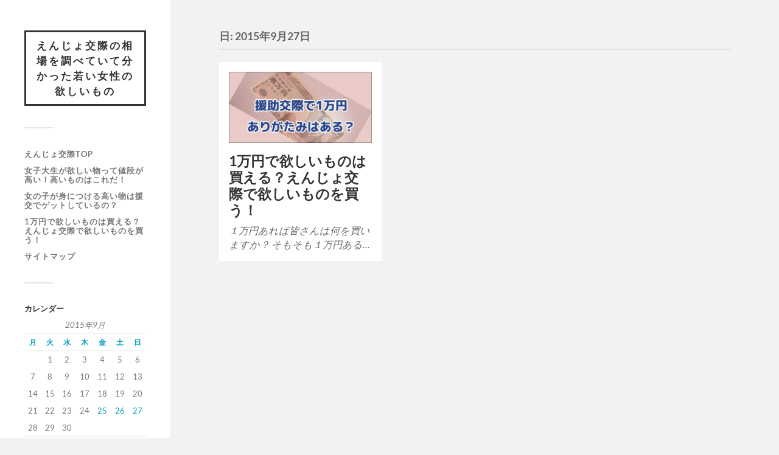

--- FILE ---
content_type: text/html
request_url: https://www.wneg32.com/2015/09/27/
body_size: 5344
content:
<!DOCTYPE html>
<html class="no-js" lang="ja">

	<head profile="http://gmpg.org/xfn/11">
		
		<meta http-equiv="Content-Type" content="text/html; charset=UTF-8">
		<meta name="viewport" content="width=device-width, initial-scale=1.0, maximum-scale=1.0, user-scalable=no">
		 
		<meta name="robots" content="noindex, follow">
	<style>img:is([sizes="auto" i], [sizes^="auto," i]) { contain-intrinsic-size: 3000px 1500px }</style>
	<script>document.documentElement.className = document.documentElement.className.replace("no-js","js");</script>

	<!-- This site is optimized with the Yoast SEO plugin v24.5 - https://yoast.com/wordpress/plugins/seo/ -->
	<title>2015年9月27日 - えんじょ交際の相場を調べていて分かった若い女性の欲しいもの</title>
	<meta property="og:locale" content="ja_JP">
	<meta property="og:type" content="website">
	<meta property="og:title" content="2015年9月27日 - えんじょ交際の相場を調べていて分かった若い女性の欲しいもの">
	<meta property="og:url" content="https://www.wneg32.com/2015/09/27/">
	<meta property="og:site_name" content="えんじょ交際の相場を調べていて分かった若い女性の欲しいもの">
	<meta name="twitter:card" content="summary_large_image">
	<script type="application/ld+json" class="yoast-schema-graph">{"@context":"https://schema.org","@graph":[{"@type":"CollectionPage","@id":"https://www.wneg32.com/2015/09/27/","url":"https://www.wneg32.com/2015/09/27/","name":"2015年9月27日 - えんじょ交際の相場を調べていて分かった若い女性の欲しいもの","isPartOf":{"@id":"https://www.wneg32.com/#website"},"primaryImageOfPage":{"@id":"https://www.wneg32.com/2015/09/27/#primaryimage"},"image":{"@id":"https://www.wneg32.com/2015/09/27/#primaryimage"},"thumbnailUrl":"https://www.wneg32.com/wp-content/uploads/sites/57/2015/09/32a.jpg","breadcrumb":{"@id":"https://www.wneg32.com/2015/09/27/#breadcrumb"},"inLanguage":"ja"},{"@type":"ImageObject","inLanguage":"ja","@id":"https://www.wneg32.com/2015/09/27/#primaryimage","url":"https://www.wneg32.com/wp-content/uploads/sites/57/2015/09/32a.jpg","contentUrl":"https://www.wneg32.com/wp-content/uploads/sites/57/2015/09/32a.jpg","width":700,"height":350,"caption":"1万円 欲しいもの 援交のアイキャッチ画像"},{"@type":"BreadcrumbList","@id":"https://www.wneg32.com/2015/09/27/#breadcrumb","itemListElement":[{"@type":"ListItem","position":1,"name":"ホーム","item":"https://www.wneg32.com/"},{"@type":"ListItem","position":2,"name":"アーカイブ: 2015年9月27日"}]},{"@type":"WebSite","@id":"https://www.wneg32.com/#website","url":"https://www.wneg32.com/","name":"えんじょ交際の相場を調べていて分かった若い女性の欲しいもの","description":"女性はお買い物が大好きな生き物ですが、欲しいものを買うために援助交際することもあるようです。","potentialAction":[{"@type":"SearchAction","target":{"@type":"EntryPoint","urlTemplate":"https://www.wneg32.com/?s={search_term_string}"},"query-input":{"@type":"PropertyValueSpecification","valueRequired":true,"valueName":"search_term_string"}}],"inLanguage":"ja"}]}</script>
	<!-- / Yoast SEO plugin. -->


<link rel="stylesheet" id="wp-block-library-css" href="https://www.wneg32.com/wp-includes/css/dist/block-library/style.min.css" type="text/css" media="all">
<style id="classic-theme-styles-inline-css" type="text/css">/*! This file is auto-generated */
.wp-block-button__link{color:#fff;background-color:#32373c;border-radius:9999px;box-shadow:none;text-decoration:none;padding:calc(.667em + 2px) calc(1.333em + 2px);font-size:1.125em}.wp-block-file__button{background:#32373c;color:#fff;text-decoration:none}</style>
<style id="global-styles-inline-css" type="text/css">:root{--wp--preset--aspect-ratio--square: 1;--wp--preset--aspect-ratio--4-3: 4/3;--wp--preset--aspect-ratio--3-4: 3/4;--wp--preset--aspect-ratio--3-2: 3/2;--wp--preset--aspect-ratio--2-3: 2/3;--wp--preset--aspect-ratio--16-9: 16/9;--wp--preset--aspect-ratio--9-16: 9/16;--wp--preset--color--black: #333;--wp--preset--color--cyan-bluish-gray: #abb8c3;--wp--preset--color--white: #fff;--wp--preset--color--pale-pink: #f78da7;--wp--preset--color--vivid-red: #cf2e2e;--wp--preset--color--luminous-vivid-orange: #ff6900;--wp--preset--color--luminous-vivid-amber: #fcb900;--wp--preset--color--light-green-cyan: #7bdcb5;--wp--preset--color--vivid-green-cyan: #00d084;--wp--preset--color--pale-cyan-blue: #8ed1fc;--wp--preset--color--vivid-cyan-blue: #0693e3;--wp--preset--color--vivid-purple: #9b51e0;--wp--preset--color--accent: #019EBD;--wp--preset--color--dark-gray: #444;--wp--preset--color--medium-gray: #666;--wp--preset--color--light-gray: #767676;--wp--preset--gradient--vivid-cyan-blue-to-vivid-purple: linear-gradient(135deg,rgba(6,147,227,1) 0%,rgb(155,81,224) 100%);--wp--preset--gradient--light-green-cyan-to-vivid-green-cyan: linear-gradient(135deg,rgb(122,220,180) 0%,rgb(0,208,130) 100%);--wp--preset--gradient--luminous-vivid-amber-to-luminous-vivid-orange: linear-gradient(135deg,rgba(252,185,0,1) 0%,rgba(255,105,0,1) 100%);--wp--preset--gradient--luminous-vivid-orange-to-vivid-red: linear-gradient(135deg,rgba(255,105,0,1) 0%,rgb(207,46,46) 100%);--wp--preset--gradient--very-light-gray-to-cyan-bluish-gray: linear-gradient(135deg,rgb(238,238,238) 0%,rgb(169,184,195) 100%);--wp--preset--gradient--cool-to-warm-spectrum: linear-gradient(135deg,rgb(74,234,220) 0%,rgb(151,120,209) 20%,rgb(207,42,186) 40%,rgb(238,44,130) 60%,rgb(251,105,98) 80%,rgb(254,248,76) 100%);--wp--preset--gradient--blush-light-purple: linear-gradient(135deg,rgb(255,206,236) 0%,rgb(152,150,240) 100%);--wp--preset--gradient--blush-bordeaux: linear-gradient(135deg,rgb(254,205,165) 0%,rgb(254,45,45) 50%,rgb(107,0,62) 100%);--wp--preset--gradient--luminous-dusk: linear-gradient(135deg,rgb(255,203,112) 0%,rgb(199,81,192) 50%,rgb(65,88,208) 100%);--wp--preset--gradient--pale-ocean: linear-gradient(135deg,rgb(255,245,203) 0%,rgb(182,227,212) 50%,rgb(51,167,181) 100%);--wp--preset--gradient--electric-grass: linear-gradient(135deg,rgb(202,248,128) 0%,rgb(113,206,126) 100%);--wp--preset--gradient--midnight: linear-gradient(135deg,rgb(2,3,129) 0%,rgb(40,116,252) 100%);--wp--preset--font-size--small: 16px;--wp--preset--font-size--medium: 20px;--wp--preset--font-size--large: 24px;--wp--preset--font-size--x-large: 42px;--wp--preset--font-size--normal: 18px;--wp--preset--font-size--larger: 27px;--wp--preset--spacing--20: 0.44rem;--wp--preset--spacing--30: 0.67rem;--wp--preset--spacing--40: 1rem;--wp--preset--spacing--50: 1.5rem;--wp--preset--spacing--60: 2.25rem;--wp--preset--spacing--70: 3.38rem;--wp--preset--spacing--80: 5.06rem;--wp--preset--shadow--natural: 6px 6px 9px rgba(0, 0, 0, 0.2);--wp--preset--shadow--deep: 12px 12px 50px rgba(0, 0, 0, 0.4);--wp--preset--shadow--sharp: 6px 6px 0px rgba(0, 0, 0, 0.2);--wp--preset--shadow--outlined: 6px 6px 0px -3px rgba(255, 255, 255, 1), 6px 6px rgba(0, 0, 0, 1);--wp--preset--shadow--crisp: 6px 6px 0px rgba(0, 0, 0, 1);}:where(.is-layout-flex){gap: 0.5em;}:where(.is-layout-grid){gap: 0.5em;}body .is-layout-flex{display: flex;}.is-layout-flex{flex-wrap: wrap;align-items: center;}.is-layout-flex > :is(*, div){margin: 0;}body .is-layout-grid{display: grid;}.is-layout-grid > :is(*, div){margin: 0;}:where(.wp-block-columns.is-layout-flex){gap: 2em;}:where(.wp-block-columns.is-layout-grid){gap: 2em;}:where(.wp-block-post-template.is-layout-flex){gap: 1.25em;}:where(.wp-block-post-template.is-layout-grid){gap: 1.25em;}.has-black-color{color: var(--wp--preset--color--black) !important;}.has-cyan-bluish-gray-color{color: var(--wp--preset--color--cyan-bluish-gray) !important;}.has-white-color{color: var(--wp--preset--color--white) !important;}.has-pale-pink-color{color: var(--wp--preset--color--pale-pink) !important;}.has-vivid-red-color{color: var(--wp--preset--color--vivid-red) !important;}.has-luminous-vivid-orange-color{color: var(--wp--preset--color--luminous-vivid-orange) !important;}.has-luminous-vivid-amber-color{color: var(--wp--preset--color--luminous-vivid-amber) !important;}.has-light-green-cyan-color{color: var(--wp--preset--color--light-green-cyan) !important;}.has-vivid-green-cyan-color{color: var(--wp--preset--color--vivid-green-cyan) !important;}.has-pale-cyan-blue-color{color: var(--wp--preset--color--pale-cyan-blue) !important;}.has-vivid-cyan-blue-color{color: var(--wp--preset--color--vivid-cyan-blue) !important;}.has-vivid-purple-color{color: var(--wp--preset--color--vivid-purple) !important;}.has-black-background-color{background-color: var(--wp--preset--color--black) !important;}.has-cyan-bluish-gray-background-color{background-color: var(--wp--preset--color--cyan-bluish-gray) !important;}.has-white-background-color{background-color: var(--wp--preset--color--white) !important;}.has-pale-pink-background-color{background-color: var(--wp--preset--color--pale-pink) !important;}.has-vivid-red-background-color{background-color: var(--wp--preset--color--vivid-red) !important;}.has-luminous-vivid-orange-background-color{background-color: var(--wp--preset--color--luminous-vivid-orange) !important;}.has-luminous-vivid-amber-background-color{background-color: var(--wp--preset--color--luminous-vivid-amber) !important;}.has-light-green-cyan-background-color{background-color: var(--wp--preset--color--light-green-cyan) !important;}.has-vivid-green-cyan-background-color{background-color: var(--wp--preset--color--vivid-green-cyan) !important;}.has-pale-cyan-blue-background-color{background-color: var(--wp--preset--color--pale-cyan-blue) !important;}.has-vivid-cyan-blue-background-color{background-color: var(--wp--preset--color--vivid-cyan-blue) !important;}.has-vivid-purple-background-color{background-color: var(--wp--preset--color--vivid-purple) !important;}.has-black-border-color{border-color: var(--wp--preset--color--black) !important;}.has-cyan-bluish-gray-border-color{border-color: var(--wp--preset--color--cyan-bluish-gray) !important;}.has-white-border-color{border-color: var(--wp--preset--color--white) !important;}.has-pale-pink-border-color{border-color: var(--wp--preset--color--pale-pink) !important;}.has-vivid-red-border-color{border-color: var(--wp--preset--color--vivid-red) !important;}.has-luminous-vivid-orange-border-color{border-color: var(--wp--preset--color--luminous-vivid-orange) !important;}.has-luminous-vivid-amber-border-color{border-color: var(--wp--preset--color--luminous-vivid-amber) !important;}.has-light-green-cyan-border-color{border-color: var(--wp--preset--color--light-green-cyan) !important;}.has-vivid-green-cyan-border-color{border-color: var(--wp--preset--color--vivid-green-cyan) !important;}.has-pale-cyan-blue-border-color{border-color: var(--wp--preset--color--pale-cyan-blue) !important;}.has-vivid-cyan-blue-border-color{border-color: var(--wp--preset--color--vivid-cyan-blue) !important;}.has-vivid-purple-border-color{border-color: var(--wp--preset--color--vivid-purple) !important;}.has-vivid-cyan-blue-to-vivid-purple-gradient-background{background: var(--wp--preset--gradient--vivid-cyan-blue-to-vivid-purple) !important;}.has-light-green-cyan-to-vivid-green-cyan-gradient-background{background: var(--wp--preset--gradient--light-green-cyan-to-vivid-green-cyan) !important;}.has-luminous-vivid-amber-to-luminous-vivid-orange-gradient-background{background: var(--wp--preset--gradient--luminous-vivid-amber-to-luminous-vivid-orange) !important;}.has-luminous-vivid-orange-to-vivid-red-gradient-background{background: var(--wp--preset--gradient--luminous-vivid-orange-to-vivid-red) !important;}.has-very-light-gray-to-cyan-bluish-gray-gradient-background{background: var(--wp--preset--gradient--very-light-gray-to-cyan-bluish-gray) !important;}.has-cool-to-warm-spectrum-gradient-background{background: var(--wp--preset--gradient--cool-to-warm-spectrum) !important;}.has-blush-light-purple-gradient-background{background: var(--wp--preset--gradient--blush-light-purple) !important;}.has-blush-bordeaux-gradient-background{background: var(--wp--preset--gradient--blush-bordeaux) !important;}.has-luminous-dusk-gradient-background{background: var(--wp--preset--gradient--luminous-dusk) !important;}.has-pale-ocean-gradient-background{background: var(--wp--preset--gradient--pale-ocean) !important;}.has-electric-grass-gradient-background{background: var(--wp--preset--gradient--electric-grass) !important;}.has-midnight-gradient-background{background: var(--wp--preset--gradient--midnight) !important;}.has-small-font-size{font-size: var(--wp--preset--font-size--small) !important;}.has-medium-font-size{font-size: var(--wp--preset--font-size--medium) !important;}.has-large-font-size{font-size: var(--wp--preset--font-size--large) !important;}.has-x-large-font-size{font-size: var(--wp--preset--font-size--x-large) !important;}
:where(.wp-block-post-template.is-layout-flex){gap: 1.25em;}:where(.wp-block-post-template.is-layout-grid){gap: 1.25em;}
:where(.wp-block-columns.is-layout-flex){gap: 2em;}:where(.wp-block-columns.is-layout-grid){gap: 2em;}
:root :where(.wp-block-pullquote){font-size: 1.5em;line-height: 1.6;}</style>
<link rel="stylesheet" id="fukasawa_googleFonts-css" href="https://www.wneg32.com/wp-content/themes/fukasawa/assets/css/fonts.css" type="text/css" media="all">
<link rel="stylesheet" id="fukasawa_genericons-css" href="https://www.wneg32.com/wp-content/themes/fukasawa/assets/fonts/genericons/genericons.css" type="text/css" media="all">
<link rel="stylesheet" id="fukasawa_style-css" href="https://www.wneg32.com/wp-content/themes/fukasawa/style.css" type="text/css" media="all">
<script type="text/javascript" src="https://www.wneg32.com/wp-includes/js/jquery/jquery.min.js?ver=3.7.1" id="jquery-core-js"></script>
<script type="text/javascript" src="https://www.wneg32.com/wp-includes/js/jquery/jquery-migrate.min.js?ver=3.4.1" id="jquery-migrate-js"></script>
<script type="text/javascript" src="https://www.wneg32.com/wp-content/themes/fukasawa/assets/js/flexslider.js?ver=1" id="fukasawa_flexslider-js"></script>
<!-- Customizer CSS --><style type="text/css"></style>
<!--/Customizer CSS-->	
	</head>
	
	<body class="archive date wp-is-not-mobile">

		
		<a class="skip-link button" href="#site-content">本文にジャンプ</a>
	
		<div class="mobile-navigation">
	
			<ul class="mobile-menu">
						
				<li id="menu-item-40" class="menu-item menu-item-type-post_type menu-item-object-page menu-item-home menu-item-40"><a href="https://www.wneg32.com/">えんじょ交際TOP</a></li>
<li id="menu-item-42" class="menu-item menu-item-type-post_type menu-item-object-post menu-item-42"><a href="https://www.wneg32.com/spanish/wak/">女子大生が欲しい物って値段が高い！高いものはこれだ！</a></li>
<li id="menu-item-43" class="menu-item menu-item-type-post_type menu-item-object-post menu-item-43"><a href="https://www.wneg32.com/spanish/mini/">女の子が身につける高い物は援交でゲットしているの？</a></li>
<li id="menu-item-44" class="menu-item menu-item-type-post_type menu-item-object-post menu-item-44"><a href="https://www.wneg32.com/hont/man/">1万円で欲しいものは買える？えんじょ交際で欲しいものを買う！</a></li>
<li id="menu-item-41" class="menu-item menu-item-type-post_type menu-item-object-page menu-item-41"><a href="https://www.wneg32.com/reports-html/">サイトマップ</a></li>
				
			 </ul>
		 
		</div>
<!-- .mobile-navigation -->
	
		<div class="sidebar">
		
					
				<div class="blog-title">
					<a href="https://www.wneg32.com" rel="home">えんじょ交際の相場を調べていて分かった若い女性の欲しいもの</a>
				</div>
				
						
			<button type="button" class="nav-toggle">
			
				<div class="bars">
					<div class="bar"></div>
					<div class="bar"></div>
					<div class="bar"></div>
				</div>
				
				<p>
					<span class="menu">メニュー</span>
					<span class="close">閉じる</span>
				</p>
			
			</button>
			
			<ul class="main-menu">
				<li id="menu-item-40" class="menu-item menu-item-type-post_type menu-item-object-page menu-item-home menu-item-40"><a href="https://www.wneg32.com/">えんじょ交際TOP</a></li>
<li id="menu-item-42" class="menu-item menu-item-type-post_type menu-item-object-post menu-item-42"><a href="https://www.wneg32.com/spanish/wak/">女子大生が欲しい物って値段が高い！高いものはこれだ！</a></li>
<li id="menu-item-43" class="menu-item menu-item-type-post_type menu-item-object-post menu-item-43"><a href="https://www.wneg32.com/spanish/mini/">女の子が身につける高い物は援交でゲットしているの？</a></li>
<li id="menu-item-44" class="menu-item menu-item-type-post_type menu-item-object-post menu-item-44"><a href="https://www.wneg32.com/hont/man/">1万円で欲しいものは買える？えんじょ交際で欲しいものを買う！</a></li>
<li id="menu-item-41" class="menu-item menu-item-type-post_type menu-item-object-page menu-item-41"><a href="https://www.wneg32.com/reports-html/">サイトマップ</a></li>
			</ul>
<!-- .main-menu -->

							<div class="widgets">
					<div id="calendar-2" class="widget widget_calendar"><div class="widget-content clear">
<h3 class="widget-title">カレンダー</h3>
<div id="calendar_wrap" class="calendar_wrap">
<table id="wp-calendar" class="wp-calendar-table">
	<caption>2015年9月</caption>
	<thead>
	<tr>
		<th scope="col" title="月曜日">月</th>
		<th scope="col" title="火曜日">火</th>
		<th scope="col" title="水曜日">水</th>
		<th scope="col" title="木曜日">木</th>
		<th scope="col" title="金曜日">金</th>
		<th scope="col" title="土曜日">土</th>
		<th scope="col" title="日曜日">日</th>
	</tr>
	</thead>
	<tbody>
	<tr>
		<td colspan="1" class="pad">&nbsp;</td>
<td>1</td>
<td>2</td>
<td>3</td>
<td>4</td>
<td>5</td>
<td>6</td>
	</tr>
	<tr>
		<td>7</td>
<td>8</td>
<td>9</td>
<td>10</td>
<td>11</td>
<td>12</td>
<td>13</td>
	</tr>
	<tr>
		<td>14</td>
<td>15</td>
<td>16</td>
<td>17</td>
<td>18</td>
<td>19</td>
<td>20</td>
	</tr>
	<tr>
		<td>21</td>
<td>22</td>
<td>23</td>
<td>24</td>
<td><a href="https://www.wneg32.com/2015/09/25/" aria-label="2015年9月25日 に投稿を公開">25</a></td>
<td><a href="https://www.wneg32.com/2015/09/26/" aria-label="2015年9月26日 に投稿を公開">26</a></td>
<td><a href="https://www.wneg32.com/2015/09/27/" aria-label="2015年9月27日 に投稿を公開">27</a></td>
	</tr>
	<tr>
		<td>28</td>
<td>29</td>
<td>30</td>
		<td class="pad" colspan="4">&nbsp;</td>
	</tr>
	</tbody>
	</table>
<nav aria-label="前と次の月" class="wp-calendar-nav">
		<span class="wp-calendar-nav-prev">&nbsp;</span>
		<span class="pad">&nbsp;</span>
		<span class="wp-calendar-nav-next">&nbsp;</span>
	</nav>
</div>
</div></div>
<div id="archives-2" class="widget widget_archive"><div class="widget-content clear">
<h3 class="widget-title">アーカイブ</h3>
			<ul>
					<li><a href="https://www.wneg32.com/2015/09/" aria-current="page">2015年9月</a></li>
			</ul>

			</div></div>
<div id="categories-2" class="widget widget_categories"><div class="widget-content clear">
<h3 class="widget-title">カテゴリー</h3>
			<ul>
					<li class="cat-item cat-item-1">
<a href="https://www.wneg32.com/category/spanish/">女の子が欲しいモノ</a>
</li>
	<li class="cat-item cat-item-2">
<a href="https://www.wneg32.com/category/hont/">本当に欲しいモノ</a>
</li>
			</ul>

			</div></div>
<div id="search-2" class="widget widget_search"><div class="widget-content clear"><form role="search" method="get" id="searchform" class="searchform" action="https://www.wneg32.com/">
				<div>
					<label class="screen-reader-text" for="s">検索:</label>
					<input type="text" value="" name="s" id="s">
					<input type="submit" id="searchsubmit" value="検索">
				</div>
			</form></div></div>				</div>
<!-- .widgets -->
			
			<div class="credits">
				<p>&copy; 2025 <a href="https://www.wneg32.com/">えんじょ交際の相場を調べていて分かった若い女性の欲しいもの</a>.</p>
				<p>Powered by  <a href="https://wordpress.org/">WordPress</a>.</p>
				<p>Theme by <a href="https://andersnoren.se/">Anders Nor&eacute;n</a>.</p>
			</div>
<!-- .credits -->
							
		</div>
<!-- .sidebar -->
	
		<main class="wrapper" id="site-content">
<div class="content">
																	                    
	
		<div class="page-title">
			
			<div class="section-inner clear">
	
				<h1 class="archive-title">
					日: <span>2015年9月27日</span>					
				</h1>

										
			</div>
<!-- .section-inner -->
			
		</div>
<!-- .page-title -->

	
	
		<div class="posts" id="posts">
				
			<div class="post-container">

	<div id="post-16" class="post-16 post type-post status-publish format-standard has-post-thumbnail hentry category-hont">

					
				<figure class="featured-media" href="https://www.wneg32.com/hont/man/">
					<a href="https://www.wneg32.com/hont/man/">	
						<img width="508" height="254" src="https://www.wneg32.com/wp-content/uploads/sites/57/2015/09/32a-508x254.jpg" class="attachment-post-thumb size-post-thumb wp-post-image" alt="1万円 欲しいもの 援交" decoding="async" fetchpriority="high" srcset="https://www.wneg32.com/wp-content/uploads/sites/57/2015/09/32a-508x254.jpg 508w, https://www.wneg32.com/wp-content/uploads/sites/57/2015/09/32a-300x150.jpg 300w, https://www.wneg32.com/wp-content/uploads/sites/57/2015/09/32a.jpg 700w" sizes="(max-width: 508px) 100vw, 508px">					</a>
				</figure><!-- .featured-media -->
					
										
				<div class="post-header">
					<h2 class="post-title"><a href="https://www.wneg32.com/hont/man/">1万円で欲しいものは買える？えんじょ交際で欲しいものを買う！</a></h2>
				</div>
<!-- .post-header -->
			
							
				<div class="post-excerpt">
				
					<p>１万円あれば皆さんは何を買いますか？ そもそも１万円ある&#8230;</p>
				
				</div>

					
	</div>
<!-- .post -->

</div>
<!-- .post-container -->		
		</div>
<!-- .posts -->

		
			
</div>
<!-- .content -->
	              	        
		</main><!-- .wrapper -->

		<script type="text/javascript" src="https://www.wneg32.com/wp-includes/js/imagesloaded.min.js?ver=5.0.0" id="imagesloaded-js"></script>
<script type="text/javascript" src="https://www.wneg32.com/wp-includes/js/masonry.min.js?ver=4.2.2" id="masonry-js"></script>
<script type="text/javascript" src="https://www.wneg32.com/wp-content/themes/fukasawa/assets/js/global.js" id="fukasawa_global-js"></script>

	</body>
</html>

--- FILE ---
content_type: text/css
request_url: https://www.wneg32.com/wp-content/themes/fukasawa/assets/css/fonts.css
body_size: 223
content:
@font-face {
	font-family: 'Lato';
	font-style: normal;
	font-weight: 400;
	font-display: swap;
	src: url( https://www.wneg32.com/wp-content/themes/fukasawa/assets/fonts/lato-v23-latin-regular.woff2) format('woff2');
}

@font-face {
	font-family: 'Lato';
	font-style: italic;
	font-weight: 400;
	font-display: swap;
	src: url( https://www.wneg32.com/wp-content/themes/fukasawa/assets/fonts/lato-v23-latin-italic.woff2) format('woff2');
}

@font-face {
	font-family: 'Lato';
	font-style: normal;
	font-weight: 700;
	font-display: swap;
	src: url( https://www.wneg32.com/wp-content/themes/fukasawa/assets/fonts/lato-v23-latin-700.woff2) format('woff2');
}

@font-face {
	font-family: 'Lato';
	font-style: italic;
	font-weight: 700;
	font-display: swap;
	src: url( https://www.wneg32.com/wp-content/themes/fukasawa/assets/fonts/lato-v23-latin-700italic.woff2) format('woff2');
}